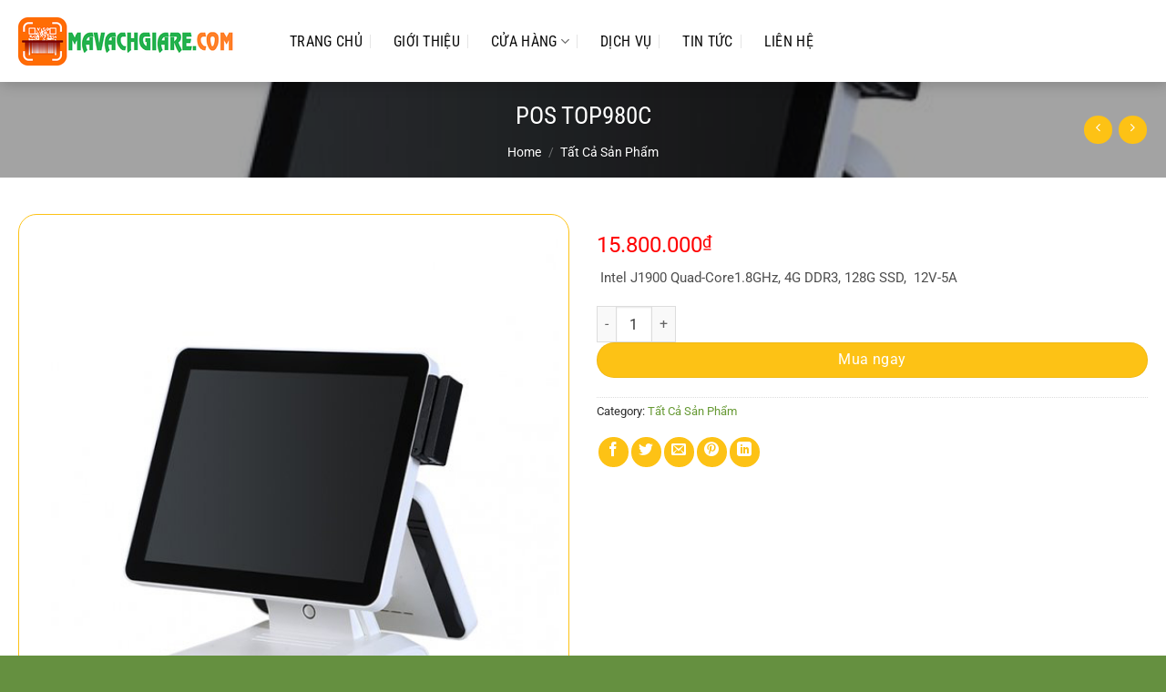

--- FILE ---
content_type: text/html; charset=utf-8
request_url: https://www.google.com/recaptcha/api2/aframe
body_size: 256
content:
<!DOCTYPE HTML><html><head><meta http-equiv="content-type" content="text/html; charset=UTF-8"></head><body><script nonce="_fmFl1ttsz_i9EnNgIr8_w">/** Anti-fraud and anti-abuse applications only. See google.com/recaptcha */ try{var clients={'sodar':'https://pagead2.googlesyndication.com/pagead/sodar?'};window.addEventListener("message",function(a){try{if(a.source===window.parent){var b=JSON.parse(a.data);var c=clients[b['id']];if(c){var d=document.createElement('img');d.src=c+b['params']+'&rc='+(localStorage.getItem("rc::a")?sessionStorage.getItem("rc::b"):"");window.document.body.appendChild(d);sessionStorage.setItem("rc::e",parseInt(sessionStorage.getItem("rc::e")||0)+1);localStorage.setItem("rc::h",'1769457365650');}}}catch(b){}});window.parent.postMessage("_grecaptcha_ready", "*");}catch(b){}</script></body></html>